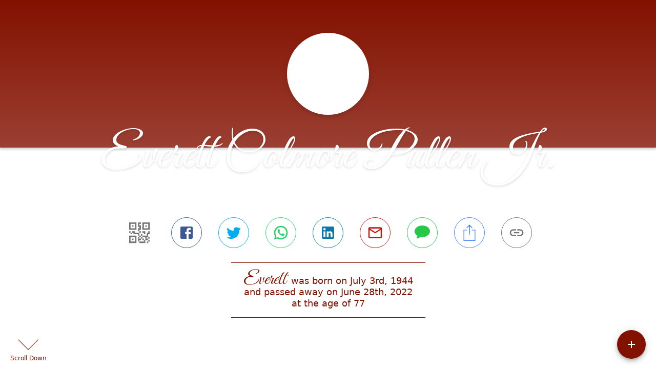

--- FILE ---
content_type: text/html; charset=utf-8
request_url: https://www.gehlbachandroyse.com/obituaries/everett-pullen
body_size: 3226
content:
<!DOCTYPE html>
    <html lang="en">
    <head>
        <meta charset="utf-8">
        
        <meta name="viewport" content="width=device-width, initial-scale=1.0, maximum-scale=1.0, user-scalable=0" />
        <meta name="theme-color" content="#000000">
        <meta name=”mobile-web-app-capable” content=”yes”>
        <meta http-equiv="cache-control" content="no-cache, no-store" />
        <meta http-equiv="expires" content="Tue, 01 Jan 1980 1:00:00 GMT" />
        <meta http-equiv="pragma" content="no-cache" />

        <meta property="og:image" prefix="og: http://ogp.me/ns#" id="meta-og-image" content="https://res.cloudinary.com/gather-app-prod/image/upload/a_0,c_thumb,g_face,h_383,r_0,w_383/b_white,c_pad,d_gather_square.png,f_auto,h_630,q_auto,r_0,w_1200/v1/prod/user_provided/case/823130/case/1723833422429-ufImg6_9Mx" />
        <meta property="og:site_name" prefix="og: http://ogp.me/ns#" content="Everett Colmore Pullen Jr. Obituary (1944 - 2022) - Georgetown, IN" />
        <meta property="og:image:width" content="1200" />
        <meta property="og:image:height" content="630" />
        <meta property="og:title" content="Everett Colmore Pullen Jr. Obituary (1944 - 2022) - Georgetown, IN" />
        <meta property="og:description" content="Everett was born on July 3rd, 1944 and passed away on 
        June 28th, 2022 at the age of 77" />
        <meta property="og:type" content="website" />
        <meta property="og:url" content="https://gehlbachandroyse.com/obituaries/everett-pullen" />
        
        <meta property="fb:app_id" content="148316406021251" />

        <meta id="meta-case-name" content="everett-pullen" />
        <meta id="meta-case-fname" content="Everett" />
        <meta id="meta-case-lname" content="Pullen" />
        <meta id="meta-case-display-name" content="Everett Colmore Pullen Jr." />
        <meta id="meta-case-theme-color" content="#831100" />
        <meta id="meta-case-profile-photo" content="https://res.cloudinary.com/gather-app-prod/image/upload/a_0,c_thumb,g_face,h_383,r_0,w_383/c_limit,f_auto,h_304,q_auto,r_max,w_304/v1/prod/user_provided/case/823130/case/1723833422429-ufImg6_9Mx" />
        <meta id="meta-case-font-family" content="Great+Vibes" />
        <meta name="description" content="Everett was born on July 3rd, 1944 and passed away on 
        June 28th, 2022 at the age of 77" />
        

        <link id="meta-fh-logo" href="https://res.cloudinary.com/gather-app-prod/image/upload/c_limit,f_auto,h_184,q_auto,w_640/v1/prod/user_provided/funeral_home/1579/1715733245496-nYXFj9yL0x" />
        <link rel="manifest" id="gather-manifest" href="/static/manifest.json">
        <link id="fav-icon" rel="shortcut icon" type="image/png" href="https://res.cloudinary.com/gather-app-prod/image/upload/a_0,c_crop,h_750,r_0,w_750,x_150,y_150/c_limit,d_gather_square.png,f_png,h_64,q_auto,r_0,w_64/v1/prod/user_provided/funeral_home/1579/1715733151401-zN83tRkaUx" />
        <link id="fav-apple-icon" rel="apple-touch-icon" href="https://res.cloudinary.com/gather-app-prod/image/upload/a_0,c_crop,h_750,r_0,w_750,x_150,y_150/c_limit,d_gather_square.png,f_png,h_64,q_auto,r_0,w_64/v1/prod/user_provided/funeral_home/1579/1715733151401-zN83tRkaUx">
        <link id="fav-apple-icon-precomposed" rel="apple-touch-icon-precomposed" href="https://res.cloudinary.com/gather-app-prod/image/upload/a_0,c_crop,h_750,r_0,w_750,x_150,y_150/c_limit,d_gather_square.png,f_png,h_64,q_auto,r_0,w_64/v1/prod/user_provided/funeral_home/1579/1715733151401-zN83tRkaUx">

        <link rel="canonical" href="https://gehlbachandroyse.com/obituaries/everett-pullen" />

        <link rel="preconnect" crossorigin="anonymous" href="https://fonts.gstatic.com">
        <link rel="stylesheet" href="https://fonts.googleapis.com/icon?family=Material+Icons|Material+Icons+Outlined">
        <link rel="stylesheet" href="https://fonts.googleapis.com/css?family=Roboto:300,400,500">
        <link rel="stylesheet" href="https://fonts.googleapis.com/css2?family=Great+Vibes&display=swap">
        <link rel="stylesheet" href="https://fonts.googleapis.com/css2?family=Montserrat:ital,wght@0,100..900;1,100..900&display=swap" />
        <link rel="stylesheet" href="https://fonts.googleapis.com/css2?family=EB+Garamond:ital,wght@0,400..800;1,400..800&display=swap"/>
        <link rel="stylesheet" href="https://fonts.googleapis.com/css2?family=Tinos:ital,wght@0,400;0,700;1,400;1,700&display=swap"/>
        <link rel="stylesheet" href="https://fonts.googleapis.com/css2?family=Poppins:ital,wght@0,100;0,200;0,300;0,400;0,500;0,600;0,700;0,800;0,900;1,100;1,200;1,300;1,400;1,500;1,600;1,700;1,800;1,900&display=swap"/>
        <link rel="stylesheet" href="https://fonts.googleapis.com/css2?family=Great+Vibes&display=swap"/>


        <link rel="stylesheet" href="/static/css/styles20220620.css">
        <link rel="stylesheet" href="/static/css/calendly.css">
        <link rel="stylesheet" href="/static/css/caseLoadingPage20230131.css">
        <link rel="stylesheet" href="/static/js/index-D9zoTKqK.css">
        <script async src='https://www.google-analytics.com/analytics.js'></script>

        <title>Everett Colmore Pullen Jr. Obituary (1944 - 2022) - Georgetown, IN</title>
        <script type="application/ld+json">{"@context":"https://schema.org","@graph":[{"@type":"NewsArticle","headline":"Everett Colmore Pullen Jr. Obituary","image":["https://res.cloudinary.com/gather-app-prod/image/upload/a_0,c_thumb,g_face,h_383,r_0,w_383/ar_1:1,c_crop,f_auto,g_faces:auto,q_auto,w_383/c_limit,w_1200/v1/prod/user_provided/case/823130/case/1723833422429-ufImg6_9Mx","https://res.cloudinary.com/gather-app-prod/image/upload/a_0,c_thumb,g_face,h_383,r_0,w_383/ar_4:3,c_crop,f_auto,g_faces:auto,q_auto,w_383/c_limit,w_1200/v1/prod/user_provided/case/823130/case/1723833422429-ufImg6_9Mx","https://res.cloudinary.com/gather-app-prod/image/upload/a_0,c_thumb,g_face,h_383,r_0,w_383/ar_16:9,c_crop,f_auto,g_faces:auto,q_auto,w_383/c_limit,w_1200/v1/prod/user_provided/case/823130/case/1723833422429-ufImg6_9Mx"],"wordCount":249,"articleBody":"Georgetown, Indiana\r\nEverett C. Pullen, Jr, died Tuesday, June 28, 2022, at his home in Georgetown, Indiana.  He was born July 3, 1944, in Rockport, Indiana to Everett C. Pullen Sr and Calma C. Hamilton, Clem.  Everett was a member of Georgetown Christian Church, a member and Past President of the Georgetown Town Board, Georgetown Lion's club and an avid Pickleball player before it was cool.  He retired from American Standard where he was an Enameler and was a talented Jack-Of-All-Trades.  Everett had an unconditional and undying love for his wife, family, and friends; and an especially loving sweet spot for all of his grandkids.  He was preceded in death by his parents, a son, Michael Hall; brothers, Max Pullen and William Pullen; sisters, Cathy Cantrell and Patricia Pullen, Ray.  He is survived by his wife of 50 years, Barbara Pullen of Georgetown, In; sons, Chad Pullen of Kennesaw, Georgia, Mark (Lovena) Hall, David (Kim) Pullen Donald Pullen, Dennis Pullen all of Louisville, Kentucky; daughters,  Cindy (Brian) Sommerville of Corydon, Indiana; Lisa Long of Georgetown, Indiana; Rebecca Pullen of Maurice, Louisiana; sister, Rebecca Faye Rice of Louisville, Kentucky; 29 grandchildren, 32 great grandchildren, 1 great grandchild on the way; 3 great great grandchildren and 1 great great grandchild on the way, numerous nieces and nephews and his faithful canine companion of 15 years, Rocky. A memorial gathering will be held Saturday, July 16, 2022 from 3:00 PM to 7:00 PM with service at 6:00 PM at Georgetown Christian Church.","author":{"@type":"Organization","name":"Gehlbach & Royse Funeral Home - Georgetown"}}]}</script>
        <script>
            try {
                const urlParams = new URLSearchParams(window.location.search);
                const at = urlParams.get('at');
                if (at) {
                    if (at === 'NONE') {
                        localStorage.removeItem('authToken');
                    } else {
                        localStorage.setItem('authToken', at);
                    }
                }
                const params = new URLSearchParams(location.search.substring(1));
                urlParams.delete('at');
                urlParams.delete('_fwd');
                const qs = urlParams.toString();
                history.replaceState(
                    { id: document.title, source: 'web'},
                    document.title,
                    location.origin + location.pathname + (qs ? '?' + qs : '')
                );
            } catch (ex) {}

            function checckIsDeathCertificateDialogOpen() {
                var deathCertificateDialog = document.getElementById('death-certificate-dialog');
                if (deathCertificateDialog) {
                var dcClassList = deathCertificateDialog.classList.value;
                return dcClassList.search(/hidden/) === -1;
                }
                return false;
            }

            // callback required by Google maps API package
            window.initMap = function () {};

        </script>
        <!-- Global site tag (gtag.js) - Google Analytics -->
        <script async src="https://www.googletagmanager.com/gtag/js?id=G-ZN2Q6FY4Q8"></script>
        <script>
            window.dataLayer = window.dataLayer || [];
            function gtag(){dataLayer.push(arguments);}
            gtag('js', new Date());
            
            gtag('config', 'G-ZN2Q6FY4Q8');
        </script>
    </head>
    
    <body id="body">
        <noscript>
        You need to enable JavaScript to run this app.
        </noscript>
        <div id="root">
        
        <div class="CaseLoadingPage-root" style="background: #831100;">
            <div class="CaseLoadingPage-topLoader">
                <div class="CaseLoadingPage-wrapper">
                    <svg class="CaseLoadingPage-lockIcon" focusable="false" viewBox="0 0 24 24"
                        aria-hidden="true" role="presentation">
                        <path d="M18 8h-1V6c0-2.76-2.24-5-5-5S7 3.24 7 6v2H6c-1.1 0-2 .9-2 2v10c0 1.1.9 2 2 
                            2h12c1.1 0 2-.9 2-2V10c0-1.1-.9-2-2-2zm-6 9c-1.1 0-2-.9-2-2s.9-2 2-2 2 .9 2 2-.9 
                            2-2 2zm3.1-9H8.9V6c0-1.71 1.39-3.1 3.1-3.1 1.71 0 3.1 1.39 3.1 3.1v2z">
                        </path>
                    </svg>
                    <div class="MuiCircularProgress-indeterminate CaseLoadingPage-fabProgress"
                        role="progressbar" style="width: 40px; height: 40px;">
                        <svg viewBox="22 22 44 44">
                            <circle class="MuiCircularProgress-circle MuiCircularProgress-circleIndeterminate"
                                cx="44" cy="44" r="20.2" fill="none" stroke-width="3.6"></circle>
                        </svg>
                    </div>
                </div>
            </div>
            <div class="CaseLoadingPage-logoOuter">
                <img src="https://res.cloudinary.com/gather-app-prod/image/upload/c_limit,f_auto,h_184,q_auto,w_640/v1/prod/user_provided/funeral_home/1579/1715733245496-nYXFj9yL0x" alt="fh-logo">
            </div>
            <div class="CaseLoadingPage-userDetails">
                <p
                    class="CaseLoadingPage-loadingMemorialPage">
                    Loading Everett's Memorial Page...
                </p>
                <div class="CaseLoadingPage-avatarContainer">
                    <div class="CaseLoadingPage-avatar"
                        style="color: #831100; position: relative; background: none;">
                        <div class="CaseLoadingPage-avatar" style="color: #831100; border: none;">
                            <img alt="EP" src="https://res.cloudinary.com/gather-app-prod/image/upload/a_0,c_thumb,g_face,h_383,r_0,w_383/c_limit,f_auto,h_304,q_auto,r_max,w_304/v1/prod/user_provided/case/823130/case/1723833422429-ufImg6_9Mx">
                        </div>
                    </div>
                </div>
                <p class="CaseLoadingPage-displayName" style="font-family: 'Great Vibes', cursive, sans-serif !important;">
                    Everett Colmore Pullen Jr.
                </p>
            </div>
        </div>
    
        </div>
        <div id="print-container"></div>
    <script type="module" src="/static/js/index-CkY9Oi-f.js"></script>
    </body>
    <script src="/static/js/calendly.js"></script>
    </html>